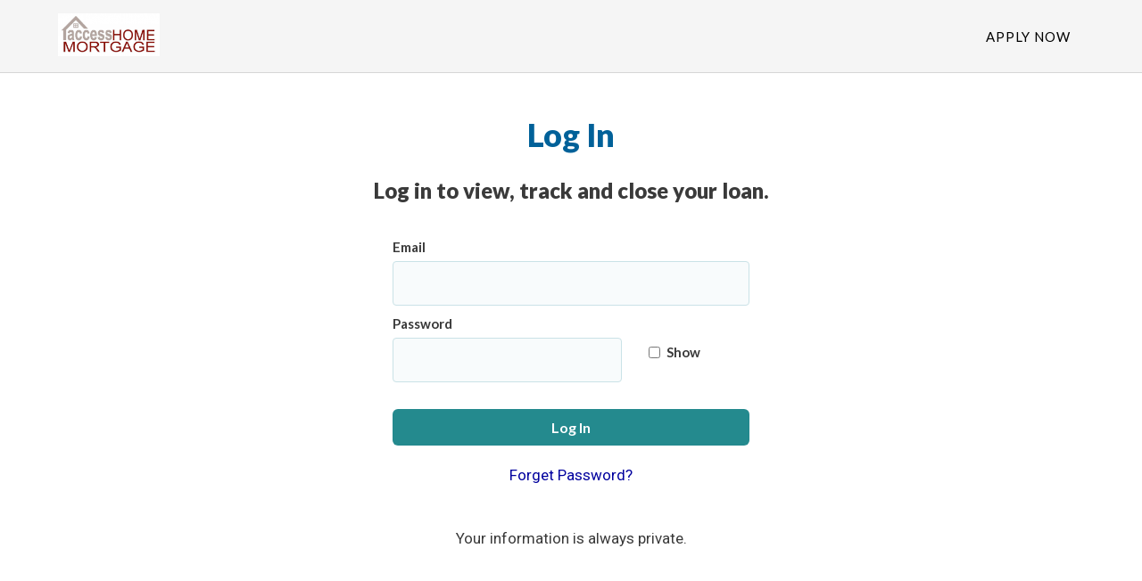

--- FILE ---
content_type: text/html; charset=UTF-8
request_url: https://www.blink.mortgage/app/login/partner/81EDK201
body_size: 17284
content:


<!DOCTYPE html>
<html lang="en">
<head>
                                
    <meta charset="utf-8">
    <meta http-equiv="X-UA-Compatible" content="IE=edge">
    <meta http-equiv="Content-Type" content="text/html; charset=utf-8" />
    <meta name="viewport" content="width=device-width, initial-scale=1.0">
            <meta name="description" content="Securely log in to Access Home Mortgage with bank-level security.">
    <title>Login - Access Home Mortgage</title>

    <link rel="shortcut icon" href="/images/lender/logo-TVDG4JDI-favicon.png?v=8" >            <link rel="canonical" href="https://www.blink.mortgage/app/login/partner/81EDK201">
    
    
    <link rel="stylesheet" href="/css/bootstrap.min.css" >
    <link rel="stylesheet" href="/css/styles.css?v=2026011715" >
    
            <link rel="stylesheet" href="/css/new-branding/consumer/baseNewBranding.css" ><link rel="stylesheet" href="/css/new-branding/themes/themeTealOrange.css" >                
    
    
    <link rel="stylesheet" href="/css/custom.css?v=2026011715" >        <!-- Configuration -->
    <script type="text/javascript">var LenderConfiguration = {"isCoBrowseAutoSave":1};</script>
</head>





<body class=""  id="app-login-partner-81EDK201" data-staticpageid="app-login" > <noscript>This site attempts to protect users against <a href="https://www.owasp.org/index.php/Cross-Site_Request_Forgery_%28CSRF%29">
	Cross-Site Request Forgeries </a> attacks. In order to do so, you must have JavaScript enabled in your web browser otherwise this site will fail to work correctly for you.
	 See details of your web browser for how to enable JavaScript.</noscript>
<script src="/js/analyticsTrackingCustomScript.js?v=2026011715" ></script>
<div class="navbar navbar-default navbar-static-top app-navbar" role="navigation">
    <div class="container">
        <div class="navbar-header">
            <button type="button" class="navbar-toggle" data-toggle="collapse" data-target="#headerNavbar" aria-controls="headerNavbar">
                <span class="sr-only">Toggle navigation</span>
                <span class="icon-bar"></span>
                <span class="icon-bar"></span>
                <span class="icon-bar"></span>
            </button>
            <div class="navbar-brand">
                                                                                                            <a href="http://www.accesshomemortgage.com"><img src="/images/lender/logo-81EDK201-lg.png?v=8" class="logo-app" alt="Access Home Mortgage Logo" /></a>
                                                                        </div>
        </div>
                    <div class="navbar-collapse collapse " id="headerNavbar">
                <ul class="nav navbar-nav navbar-right" id="signup-login-navbar">
                        <li>
        <a class=" "id="loginLinkNavBar" href="/app/signup/partner/81EDK201">
            Apply Now        </a>
    </li>


                </ul>
            </div>
            </div>
</div>



<div class="container spacer-bottom spacer-top loginAppMain">
    <h1 class="text-center page-title">Log In</h1>
    <div class="row">
        <div class="col-sm-10 col-center">
            <h3 class="text-center spacer-bottom page-description">
                Log in to view, track and close your loan.            </h3>
        </div>
    </div>
    <form action="" method="post" role="form" class="form-signup-guide" id="formLogin" >
        <input type="hidden" name="lenderID" id="lenderID" value="81EDK201" />
        <div class="form-group">
            <label for="email">Email</label>
            <input type="text" name="email" class="form-control " id="email" value="" >
        </div>
        <div class="form-group input-password-wrapper">
        <div class="row">
            <div class="col-xs-8">
                <label for="password">Password</label>
                <input type="password" name="password" class="form-control" id="password" autocomplete="new-password">
            </div>
                        <div class="col-xs-4">
                <div class="checkbox password-show">
                    <label>
                        <input type="checkbox" id="passwordShow"> Show                    </label>
                </div>
            </div>
                    </div>
        </div>

        <div class="form-group">
            
<div class="row consumer-verification hidden" id="consumer-verification-ssn">
    <div class="col-xs-12">
        <label for="ssn4Digit">Please verify the last 4 digits of your SSN</label>
    </div>
    <div class="col-xs-12">
        <input type="password" maxlength="4" name="ssn4Digit" class="form-control" id="ssn4Digit">
    </div>
</div>

<div class="row consumer-verification hidden" id="consumer-verification-dob">
    <div class="col-xs-12">
        <label>Please verify your date of birth</label>
    </div>
    <div class="col-xs-12 col-sm-5">
        <select name="dobMonth" class="form-control" id="dobMonth">
            <option value="0">
                Month            </option>

                            <option value="1">January</option>
                            <option value="2">February</option>
                            <option value="3">March</option>
                            <option value="4">April</option>
                            <option value="5">May</option>
                            <option value="6">June</option>
                            <option value="7">July</option>
                            <option value="8">August</option>
                            <option value="9">September</option>
                            <option value="10">October</option>
                            <option value="11">November</option>
                            <option value="12">December</option>
                    </select>
    </div>
    <div class="col-xs-5 col-sm-3">
        <select name="dobDay" class="form-control" id="dobDay">
            <option value="0">
                Day            </option>

                            <option value="1">1</option>
                            <option value="2">2</option>
                            <option value="3">3</option>
                            <option value="4">4</option>
                            <option value="5">5</option>
                            <option value="6">6</option>
                            <option value="7">7</option>
                            <option value="8">8</option>
                            <option value="9">9</option>
                            <option value="10">10</option>
                            <option value="11">11</option>
                            <option value="12">12</option>
                            <option value="13">13</option>
                            <option value="14">14</option>
                            <option value="15">15</option>
                            <option value="16">16</option>
                            <option value="17">17</option>
                            <option value="18">18</option>
                            <option value="19">19</option>
                            <option value="20">20</option>
                            <option value="21">21</option>
                            <option value="22">22</option>
                            <option value="23">23</option>
                            <option value="24">24</option>
                            <option value="25">25</option>
                            <option value="26">26</option>
                            <option value="27">27</option>
                            <option value="28">28</option>
                            <option value="29">29</option>
                            <option value="30">30</option>
                            <option value="31">31</option>
                    </select>
    </div>
    <div class="col-xs-7 col-sm-4">
        <select name="dobYear" class="form-control" id="dobYear">
            <option value="0">
                Year            </option>

                            <option value="2008">2008</option>
                            <option value="2007">2007</option>
                            <option value="2006">2006</option>
                            <option value="2005">2005</option>
                            <option value="2004">2004</option>
                            <option value="2003">2003</option>
                            <option value="2002">2002</option>
                            <option value="2001">2001</option>
                            <option value="2000">2000</option>
                            <option value="1999">1999</option>
                            <option value="1998">1998</option>
                            <option value="1997">1997</option>
                            <option value="1996">1996</option>
                            <option value="1995">1995</option>
                            <option value="1994">1994</option>
                            <option value="1993">1993</option>
                            <option value="1992">1992</option>
                            <option value="1991">1991</option>
                            <option value="1990">1990</option>
                            <option value="1989">1989</option>
                            <option value="1988">1988</option>
                            <option value="1987">1987</option>
                            <option value="1986">1986</option>
                            <option value="1985">1985</option>
                            <option value="1984">1984</option>
                            <option value="1983">1983</option>
                            <option value="1982">1982</option>
                            <option value="1981">1981</option>
                            <option value="1980">1980</option>
                            <option value="1979">1979</option>
                            <option value="1978">1978</option>
                            <option value="1977">1977</option>
                            <option value="1976">1976</option>
                            <option value="1975">1975</option>
                            <option value="1974">1974</option>
                            <option value="1973">1973</option>
                            <option value="1972">1972</option>
                            <option value="1971">1971</option>
                            <option value="1970">1970</option>
                            <option value="1969">1969</option>
                            <option value="1968">1968</option>
                            <option value="1967">1967</option>
                            <option value="1966">1966</option>
                            <option value="1965">1965</option>
                            <option value="1964">1964</option>
                            <option value="1963">1963</option>
                            <option value="1962">1962</option>
                            <option value="1961">1961</option>
                            <option value="1960">1960</option>
                            <option value="1959">1959</option>
                            <option value="1958">1958</option>
                            <option value="1957">1957</option>
                            <option value="1956">1956</option>
                            <option value="1955">1955</option>
                            <option value="1954">1954</option>
                            <option value="1953">1953</option>
                            <option value="1952">1952</option>
                            <option value="1951">1951</option>
                            <option value="1950">1950</option>
                            <option value="1949">1949</option>
                            <option value="1948">1948</option>
                            <option value="1947">1947</option>
                            <option value="1946">1946</option>
                            <option value="1945">1945</option>
                            <option value="1944">1944</option>
                            <option value="1943">1943</option>
                            <option value="1942">1942</option>
                            <option value="1941">1941</option>
                            <option value="1940">1940</option>
                            <option value="1939">1939</option>
                            <option value="1938">1938</option>
                            <option value="1937">1937</option>
                            <option value="1936">1936</option>
                            <option value="1935">1935</option>
                            <option value="1934">1934</option>
                            <option value="1933">1933</option>
                            <option value="1932">1932</option>
                            <option value="1931">1931</option>
                            <option value="1930">1930</option>
                            <option value="1929">1929</option>
                            <option value="1928">1928</option>
                            <option value="1927">1927</option>
                            <option value="1926">1926</option>
                            <option value="1925">1925</option>
                            <option value="1924">1924</option>
                            <option value="1923">1923</option>
                            <option value="1922">1922</option>
                            <option value="1921">1921</option>
                            <option value="1920">1920</option>
                            <option value="1919">1919</option>
                            <option value="1918">1918</option>
                            <option value="1917">1917</option>
                            <option value="1916">1916</option>
                    </select>
    </div>
</div>

<div class="row consumer-verification hidden" id="consumer-verification-name">
    <div class="col-xs-12">
        <label>Please verify your first name and last name</label>
    </div>
    <div class="col-xs-12 col-sm-6">
        <input type="text" name="firstName" class="form-control spacer-bottom-sm" id="firstName"
               placeholder="First name"/>
    </div>
    <div class="col-xs-12 col-sm-6">
        <input type="text" name="lastName" class="form-control spacer-bottom-sm" id="lastName"
               placeholder="Last name"/>
    </div>
</div>        </div>

        <div id="totp-group" class="form-group" style="display: none;">
            <label for="totp">Verification Code</label>
            <input type="number" name="totp" class="form-control" id="totp">
        </div>
        <div class="spacer-top">
            <div class="messageContainer h4 text-center"></div>
            <button type="submit" class="btn btn-responsive-lg btn-primary btn-block">
                Log In            </button>
            <p class="text-center spacer-top-sm">
                <a href="/app/forgot-password/partner/81EDK201">
                    Forget Password?                </a>
            </p>
            
            
            <div class="row text-center">
                <div class="col-xs-12 spacer-top-sm">
                                <p role="alert" class="spacer-top-xs spacer-bottom-sm privacy-statement-message">Your information is always private.</p>
            
                </div>
            </div>

            

        </div>
    </form>
</div>


<script type="text/javascript">
    var returnUrl = '';

    if ( document.body.classList.contains('theme-modern') ) {
        if ( document.querySelector('.logo-app') ) {
            var initLogoApp = document.querySelector('.logo-app') ? document.querySelector('.logo-app').src : "";
            document.querySelector('.logo-app').addEventListener('error', (e) => {
                e.target.src = initLogoApp;
            });
        }

        if ( document.querySelector('.navbar-brand-mobile img') ) {
            var initNavBrandMobile = document.querySelector('.navbar-brand-mobile img') ? document.querySelector('.navbar-brand-mobile img').src : "";
            document.querySelector('.navbar-brand-mobile img').addEventListener('error', (e) => {
                e.target.src = initNavBrandMobile;
            });
        }

        if ( document.querySelector('.navbar-brand > img') ) {
            var initNavBrand = document.querySelector('.navbar-brand > img') ? document.querySelector('.navbar-brand > img').src : "";
            document.querySelector('.navbar-brand > img').addEventListener('error', (e) => {
                e.target.src = initNavBrand;
            });
        }

        if ( document.querySelector('.logo-lender') ) {
            var initLogoLender = document.querySelector('.logo-lender') ? document.querySelector('.logo-lender').src : "";
            document.querySelector('.logo-lender').addEventListener('error', (e) => {
                e.target.src = initLogoLender;
            });
        }
    }
</script>

<!-- Bootstrap core JavaScript
================================================== -->
<!-- Placed at the end of the document so the pages load faster -->
<!--<script src="/js/jquery.min.js"></script>-->
<!--<script src="/js/bootstrap.min.js"></script>-->

<div id="usersViewing" class="users-viewing" style="display: none;"></div>
<div id="cache-message" class="users-viewing" style="display: none">
    <ul class='alert alert-warning' style='margin-bottom: 5px'>
            </ul>
</div>
<script src="/js/jquery.min.js?v=2022122000" ></script><script src="/js/bsm-feature-management.js?v=2022122000" ></script><script src="/js/bsm-helper.js?v=2022122000" ></script><script src="/js/global-ajax-handlers.js?v=2022122000" ></script><script src="/js/be-tab-net.js?v=2022122000" ></script><script src="/js/bootstrap.min.js?v=2022122000" ></script><script src="/js/bsm-modal.js?v=2022122000" ></script><input type="hidden" id="csrfp_hidden_data_token" value="csrftoken">
<input type="hidden" id="csrfp_hidden_data_urls" value='[]'><script src="/js/csrfprotector.js?v=2026011715" ></script><script src="/js/app/loanApplicationService.js?v=2026011715" ></script><script src="/js/app/global-ajax-handlers.js?v=2026011715" ></script><script src="/js/cookies.js?v=2026011715" ></script><script> var verbiage_data = {"SecurityHeader":"\tYour data is protected using bank-level security.","NextLabel":"Next","BackLabel":"Back","PasswordRequirementsLabel":"Password Requirements:","PasswordAtLeast8To25":"8-25 characters","PasswordAtLeastOneCapital":"at least one capital letter","PasswordAtLeastOneNumber":"at least one number","PasswordAtLeastOneSpecial":"at least one special character","AreYouSureMessage":"Are you sure this is correct?","CancelLabel":"Cancel","RemoveLabel":"Remove","TypeLabel":"Type","ErrorNoEmploymentListed":"*You have not provided any employment history for the last 2 years.","ErrorLessThanTwoYearEmployment":"*You are providing less than 2 years of employment history.","ErrorAddEmployerEndDateEarlierThanStartDate":"End day cannot be earlier than your start date.","ErrorAssetTypeMissing":"Please choose an asset type","ErrorAssetNameMissing":"Please provide a name.","ErrorAssetValueMissing":"Please provide a value","LogOutLabel":"Log Out","DashboardLabel":"Dashboard","NMLSNumberLabel":"NMLS# {NUMBER}","ChatNowLabel":"Chat Now","ErrorEmployerStartMonthInvalid":"{EMPLOYER}'s start month must be from 1 to 12.","ErrorEmployerStartMonthGT":"{EMPLOYER}'s start month can not be greater than current month.","ErrorEmployerEndMonthInvalid":"{EMPLOYER}'s end month must be from 1 to 12.","ErrorEmployerEndMonthGT":"{EMPLOYER}'s end month can not be greater than current month.","ErrorAddEmployerStartYearGT":"Start year can not be greater than current year.","ErrorAddEmployerStartMonthGT":"Start month can not be greater than current month.","ErrorAddEmployerEndMonthInvalid":"End month must be from 1 to 12.","ErrorAddEmployerEndYearGT":"End year can not be greater than current year.","ErrorAddEmployerEndMonthGT":"End month can not be greater than current month.","modalExpireSessionAutoLogoutHeader":"Your session is about to expire","modalStaySignedInLabel":"Do you want to stay signed in?","modalYesKeepMeSignedIn":"Yes. Keep me signed in","modalSessionAutoLogoutNoLogMeOut":"No. Log me out","CreditOptOutMessage":"The next step will ask you to authorize {LENDER} to pull your credit. Before we do so, be aware that credit bureaus may sell your contact information, especially if you have good credit scores. You can prevent that by notifying the credit bureaus that you do not want your contact information sold to third parties.<br>If you don't want to receive any additional junk mail or receive solicitations for credit, please select the <a href=\"https:\/\/www.optoutprescreen.com\/?rf=t\" target=\"_blank\">Credit Opt Out<\/a> link to opt out of your credit scores being sold.","CreditOptOutLabel":"Credit Opt Out","Alert":"Alert!","yearsLabel":"year(s)","monthsLabel":"month(s)","ErrorFormerAddressCityMissing":"Please provide your former address city.","ErrorFormerAddressStateMissing":"Please provide your former address state.","ErrorFormerAddressZipcodeMissing":"Please provide your former address zip code.","ErrorHousingHistoryRequired":"You need at least {YEARS} years of housing history. Please add former address.","NoPermissionText":"You don't have permission to do that.","BranchSignUpHeader":"Apply with {BRANCH}?","ErrorAssetAutoMakeEnterMissing":"Please provide a make","ErrorAssetAutoModelEnterMissing":"Please provide a model","ErrorLoanAmountMoreThanMax":"Loan amount must be smaller than ${NUMBER}","ErrorEmailIsNotDeliverable":"Your email is not deliverable. Please correct and try again.","ErrorEmailIsRisky":"Your email is risky. Please correct and try again.","ErrorEmailIsUnsafe":"Your email is unsafe. Please correct and try again.","ErrorAddEmployerDescriptionMissing":"Please provide description","ChatBoxTitle":"{CLIENT NAME} is {STATUS TEXT}","ChatBoxTextPlaceholder":"Type a message...","ErrorOtherHispanicSelectedFreeformValueNotSpecified":"You selected \"Other Hispanic or Latino\" checkbox but failed to specify a value{NAME}.","ErrorOtherHispanicNotSelectedFreeformValueSpecified":"You have entered another Hispanic ethnicity but failed to select the \"Other Hispanic or Latino\" checkbox{NAME}.","ErrorAmericanIndianNotSelectedFreeformValueSpecified":"You have specified an \"American Indian or Alaska Native\" race but failed to select the checkbox{NAME}.","ErrorOtherAsianSelectedFreeformValueNotSpecified":"You selected the \"Other Asian Race\" checkbox but failed to specify a value{NAME}.","ErrorOtherAsianNotSelectedFreeformValueSpecified":"You have entered another Asian race but failed to select the \"Other Asian Race\" checkbox{NAME}.","ErrorOtherPacificIslanderSelectedFreeformValueNotSpecified":"You selected the \"Other Pacific Islander\" checkbox but failed to specify a value{NAME}.","ErrorOtherPacificIslanderNotSelectedFreeformValueSpecified":"You have entered another Pacific Islander race but failed to select the \"Other Pacific Islander\" checkbox{NAME}.","ErrorCoBoPrimaryAddressPOBox":"Co-borrower's primary address cannot be a PO Box.","TerminatedProcessMessage":"We apologize, but we are unable to continue with your application at this time.","ErrorEthnicityDeclinedButAnswered":"You have chosen to decline ethnicity, but have entered one or more for {NAME}.","ErrorRaceDeclinedButAnswered":"You have chosen to decline race, but have entered one or more for {NAME}.","ErrorGenderDeclinedButAnswered":"You have chosen to decline gender, but have entered one or more for {NAME}.","ChatBoxOnlineStatusText":"online","ChatBoxOfflineStatusText":"offline","ChatBoxTypingText":"{CLIENT NAME} is typing...","AuthorizeIncomeVerification":"Your authorization for income verification","YourConsentsAndAuthorizations":"Your consents and authorizations","ErrorFHAVARefinanceCashoutNotAvailableInState":"{LOAN_PROGRAM} Cashout Refinance is not available in {STATE}","ErrorSuffixNameSameAs":"Your suffix can not be the same as your {FIELD}","ErrorMissingIsNativeAmerican":"Please indicate whether you are Native American or not.","ErrorReferralSourceMissing":"Please provide referral source","CreditIsFrozenMessage":"Before you proceed, please note that there is a freeze on the following credit:","CongratulationsUserLabel":"Congratulations {NAME}!","NumberOfLoanOptionsLabel":"You have {NUMBER} different loan options. Based on the loan you originally applied for I selected a best match for your consideration.","ChooseLoanToProceedLabel":"Choose any loan to proceed.","NeedHelpWithChatLabel":"If you would like my help to choose a loan,  just click on CHAT below and I'll be happy to walk you through all your loan options.","NeedHelpWithoutChatLabel":"If you would like my help to choose a loan, close this window and click on my picture on top and I'll be happy to walk you through all your loan options.","ProceedButton":"Proceed","ErrorTaxAddressInvalid":"Your tax address is invalid.","ErrorBillingAddressInvalid":"Billing address is invalid.","InvalidSignupLink":"The URL input is not a valid link, please contact your Loan Officer to retrieve the correct link.","ErrorAccountHolderAddressInvalid":"Account holder address is invalid.","ErrorBankNameMissingCiti":"Bank Name must contain 'citi'","ErrorEmployerAssetValue":"Consider as an asset","ErrorEmployerOwnerShip":"Ownership value is invalid","ErrorEmployerOwnerShipValue0100":"Ownership must be 0 - 100","primaryAddressInputPlaceholder":"123 Primary Address St.","mailingAddressInputPlaceholder":"123 Mailing Address St.","subjectAddressInputPlaceholder":"123 Subject Address St.","employerAddressInputPlaceholder":"123 Employer Address St.","assetAddressInputPlaceholder":"123 Asset Address St.","ErrorSocialSecurityNot9Numbers":"SSN must be 9 numbers only.","AddressNotReal":"This address is not valid or real.","EstimatedCloseDateNotProvided":"Please provide an estimated close date.","ErrorPrimaryAddressInvalidFinalWarning":"Your primary address could not be validated. Please double check the address, and if you are sure, click next to continue.","ErrorLoanPurposeAddressInvalidFinalWarning":"{PURCHASE OR REFINANCE} address could not be validated. Please double check the address, and if you are sure, click next to continue.","ErrorMailingAddressInvalidFinalWarning":"The provided mailing address could not be validated. Please double check the mailing address, and if you are sure, click next to continue.","ErrorCoBoPrimaryAddressInvalidFinalWarning":"The provided primary address for your co-borrower's primary address could not be validated. Please double check your co-borrower's primary address, and if you are sure, click next to continue.","ErrorCoBoMailingAddressInvalidFinalWarning":"The provided mailing address for your co-borrower could not be validated. Please double check your co-borrower's mailing address, and if you are sure, click next to continue.","ErrorPhoneRange":"Phone must be between {MIN} and {MAX} numbers only.","RoleLoanOfficerLabel":"Loan Officer","modalExpireSessionAutoLogoutTimedOutHeader":"Your session has timed out","RefinanceLabel":"Refinance","PurchaseLabel":"Purchase","OtherOptionLabel":"Other","EmailLabel":"Email","RateLabel":"Rate","RateAPRLabel":"Rate\/APR","APRLabel":"APR","FeesLabel":"Fees","PaymentLabel":"Payment","ShowDetailsLabel":"Show details","PrepaidAndImpoundAmountLabel":"Prepaid and impound amounts","RefiRateTermLabel":"Rate\/Term","RefiCashOutLabel":"CashOut","QuickPricerHELOCCurrentLineBalanceLabel":"Current Line Balance","ExceedMaxAcceptableDTI":"Your DTI seems to exceed our maximum acceptable DTI ({MAXDTI}%), Do you want to continue?","PUDPropertyLabel":"Planned unit development (PUD)","ErrorAssetAccountNumberMissing":"Please enter account number","ErrorAssetStockBondShareCountMissing":"Please enter number of stock bond shared","ErrorAssetStockBondShareCountNotANumber":"Number of stock bond shared should be a number","ErrorAssetStockBondShareCountGreaterThan":"Number of stock bond shared should be greater than {NUMBER}","ErrorAssetValueNotANumber":"Balance of account should be a number","ErrorAssetMoneyMarketFundNameMissing":"Please enter Money market fund name","ErrorAssetMoneyMarketFundValueMissing":"Please enter market value","ErrorHELOCAmountMissing":"Please provide line of credit amount","ErrorHELOANAmountMissing":"Please provide loan amount","UploadInstruction":"Choose any .PDF, .JPG, .PNG or .TIF file to upload.","LogIn":"Log In","SignIn":"Sign In","ApplyNow":"Apply Now","LoanDashboardTab":"Loan Dashboard","MyLoansTab":"My Loans","MyAccountTab":"My Account","FirstNamePlaceHolder":"First name","MiddleNamePlaceHolder":"Middle name","LastNamePlaceHolder":"Last name","SuffixNamePlaceHolder":"Suffix","WhoWillProvideInformation":"Who will provide {NAME}'s information?","YourSpouse":"your spouse","CoBorrower":"co-borrower","MeLabel":"Me","TheirSpouse":"Their Spouse","HimHerself":"Him\/Herself","SomeoneElse":"Someone else","EmailPlaceHolder":"email@domain.com","CityPlaceHolder":"City","ClickHere":"click here","ClickingHere":"click here","ErrorSubjectPropertyTypeMissing":"Please provide subject property type.","CreditCardMonthLabel":"Month","CreditCardYearLabel":"Year","SecurelyLogOutButton":"Securely Log Out","ContinueButton":"Continue","IndustryTypeAccounting":"Accounting","IndustryTypeAirlinesAviation":"Airlines\/Aviation","IndustryTypeAlternativeDisputeResolution":"Alternative Dispute Resolution","IndustryTypeAlternativeMedicine":"Alternative Medicine","IndustryTypeAnimation":"Animation","IndustryTypeApparelFashion":"Apparel & Fashion","IndustryTypeArchitecturePlanning":"Architecture & Planning","IndustryTypeArtsandCrafts":"Arts and Crafts","IndustryTypeAutomotive":"Automotive","IndustryTypeAviationAerospace":"Aviation & Aerospace","IndustryTypeBanking":"Banking","IndustryTypeBiotechnology":"Biotechnology","IndustryTypeBroadcastMedia":"Broadcast Media","IndustryTypeBuildingMaterials":"Building Materials","IndustryTypeBusinessSuppliesandEquipment":"Business Supplies and Equipment","IndustryTypeCapitalMarkets":"Capital Markets","IndustryTypeChemicals":"Chemicals","IndustryTypeCivicSocialOrganization":"Civic & Social Organization","IndustryTypeCivilEngineering":"Civil Engineering","IndustryTypeCommercialRealEstate":"Commercial Real Estate","IndustryTypeComputerNetworkSecurity":"Computer & Network Security","IndustryTypeComputerGames":"Computer Games","IndustryTypeComputerHardware":"Computer Hardware","IndustryTypeComputerNetworking":"Computer Networking","IndustryTypeComputerSoftware":"Computer Software","IndustryTypeConstruction":"Construction","IndustryTypeConsumerElectronics":"Consumer Electronics","IndustryTypeConsumerGoods":"Consumer Goods","IndustryTypeConsumerServices":"Consumer Services","IndustryTypeCosmetics":"Cosmetics","IndustryTypeDairy":"Dairy","IndustryTypeDefenseSpace":"Defense & Space","IndustryTypeDesign":"Design","IndustryTypeEducationManagement":"Education Management","IndustryTypeELearning":"E-Learning","IndustryTypeElectricalElectronicManufacturing":"Electrical\/Electronic Manufacturing","IndustryTypeEntertainment":"Entertainment","IndustryTypeEnvironmentalServices":"Environmental Services","IndustryTypeEventsServices":"Events Services","IndustryTypeExecutiveOffice":"Executive Office","IndustryTypeFacilitiesServices":"Facilities Services","IndustryTypeFarming":"Farming","IndustryTypeFinancialServices":"Financial Services","IndustryTypeFineArt":"Fine Art","IndustryTypeFishery":"Fishery","IndustryTypeFoodBeverages":"Food & Beverages","IndustryTypeFoodProduction":"Food Production","IndustryTypeFundRaising":"Fund-Raising","IndustryTypeFurniture":"Furniture","IndustryTypeGamblingCasinos":"Gambling & Casinos","IndustryTypeGlassCeramicsConcrete":"Glass, Ceramics & Concrete","IndustryTypeGovernmentAdministration":"Government Administration","IndustryTypeGovernmentRelations":"Government Relations","IndustryTypeGraphicDesign":"Graphic Design","IndustryTypeHealthWellnessandFitness":"Health, Wellness and Fitness","IndustryTypeHigherEducation":"Higher Education","IndustryTypeHospitalHealthCare":"Hospital & Health Care","IndustryTypeHospitality":"Hospitality","IndustryTypeHumanResources":"Human Resources","IndustryTypeImportandExport":"Import and Export","IndustryTypeIndividualFamilyServices":"Individual & Family Services","IndustryTypeIndustrialAutomation":"Industrial Automation","IndustryTypeInformationServices":"Information Services","IndustryTypeInformationTechnologyandServices":"Information Technology and Services","IndustryTypeInsurance":"Insurance","IndustryTypeInternationalAffairs":"International Affairs","IndustryTypeInternationalTradeandDevelopment":"International Trade and Development","IndustryTypeInternet":"Internet","IndustryTypeInvestmentBanking":"Investment Banking","IndustryTypeInvestmentManagement":"Investment Management","IndustryTypeJudiciary":"Judiciary","IndustryTypeLawEnforcement":"Law Enforcement","IndustryTypeLawPractice":"Law Practice","IndustryTypeLegalServices":"Legal Services","IndustryTypeLegislativeOffice":"Legislative Office","IndustryTypeLeisureTravelTourism":"Leisure, Travel & Tourism","IndustryTypeLibraries":"Libraries","IndustryTypeLogisticsandSupplyChain":"Logistics and Supply Chain","IndustryTypeLuxuryGoodsJewelry":"Luxury Goods & Jewelry","IndustryTypeMachinery":"Machinery","IndustryTypeManagementConsulting":"Management Consulting","IndustryTypeMaritime":"Maritime","IndustryTypeMarketResearch":"Market Research","IndustryTypeMarketingandAdvertising":"Marketing and Advertising","IndustryTypeMechanicalorIndustrialEngineering":"Mechanical or Industrial Engineering","IndustryTypeMediaProduction":"Media Production","IndustryTypeMedicalDevices":"Medical Devices","IndustryTypeMedicalPractice":"Medical Practice","IndustryTypeMentalHealthCare":"Mental Health Care","IndustryTypeMilitary":"Military","IndustryTypeMiningMetals":"Mining & Metals","IndustryTypeMotionPicturesandFilm":"Motion Pictures and Film","IndustryTypeMuseumsandInstitutions":"Museums and Institutions","IndustryTypeMusic":"Music","IndustryTypeNanotechnology":"Nanotechnology","IndustryTypeNewspapers":"Newspapers","IndustryTypeNonProfitOrganizationManagement":"Non-Profit Organization Management","IndustryTypeOilEnergy":"Oil & Energy","IndustryTypeOnlineMedia":"Online Media","IndustryTypeOutsourcingOffshoring":"Outsourcing\/Offshoring","IndustryTypePackageFreightDelivery":"Package\/Freight Delivery","IndustryTypePackagingandContainers":"Packaging and Containers","IndustryTypePaperForestProducts":"Paper & Forest Products","IndustryTypePerformingArts":"Performing Arts","IndustryTypePharmaceuticals":"Pharmaceuticals","IndustryTypePhilanthropy":"Philanthropy","IndustryTypePhotography":"Photography","IndustryTypePlastics":"Plastics","IndustryTypePoliticalOrganization":"Political Organization","IndustryTypePrimarySecondaryEducation":"Primary\/Secondary Education","IndustryTypePrinting":"Printing","IndustryTypeProfessionalTrainingCoaching":"Professional Training & Coaching","IndustryTypeProgramDevelopment":"Program Development","IndustryTypePublicPolicy":"Public Policy","IndustryTypePublicRelationsandCommunications":"Public Relations and Communications","IndustryTypePublicSafety":"Public Safety","IndustryTypePublishing":"Publishing","IndustryTypeRailroadManufacture":"Railroad Manufacture","IndustryTypeRanching":"Ranching","IndustryTypeRealEstate":"Real Estate","IndustryTypeRecreationalFacilitiesandServices":"Recreational Facilities and Services","IndustryTypeReligiousInstitutions":"Religious Institutions","IndustryTypeRenewablesEnvironment":"Renewables & Environment","IndustryTypeResearch":"Research","IndustryTypeRestaurants":"Restaurants","IndustryTypeRetail":"Retail","IndustryTypeSecurityandInvestigations":"Security and Investigations","IndustryTypeSemiconductors":"Semiconductors","IndustryTypeShipbuilding":"Shipbuilding","IndustryTypeSportingGoods":"Sporting Goods","IndustryTypeSports":"Sports","IndustryTypeStaffingandRecruiting":"Staffing and Recruiting","IndustryTypeSupermarkets":"Supermarkets","IndustryTypeTelecommunications":"Telecommunications","IndustryTypeTextiles":"Textiles","IndustryTypeThinkTanks":"Think Tanks","IndustryTypeTobacco":"Tobacco","IndustryTypeTranslationandLocalization":"Translation and Localization","IndustryTypeTransportationTruckingRailroad":"Transportation\/Trucking\/Railroad","IndustryTypeUtilities":"Utilities","IndustryTypeVentureCapitalPrivateEquity":"Venture Capital & Private Equity","IndustryTypeVeterinary":"Veterinary","IndustryTypeWarehousing":"Warehousing","IndustryTypeWholesale":"Wholesale","IndustryTypeWineandSpirits":"Wine and Spirits","IndustryTypeWireless":"Wireless","IndustryTypeWritingandEditing":"Writing and Editing","RelationshipFather":"Father","RelationshipMother":"Mother","RelationshipBrother":"Brother","RelationshipSister":"Sister","RelationshipSon":"Son","RelationshipDaughter":"Daughter","RelationshipGrandmother":"Grandmother","RelationshipGrandfather":"Grandfather","RelationshipGrandson":"Grandson","RelationshipGranddaughter":"Granddaughter","RelationshipUncle":"Uncle","RelationshipAunt":"Aunt","RelationshipCousin":"Cousin","RelationshipOther":"Other","VABranchArmy":"Army","VABranchNavy":"Navy","VABranchMarines":"Marines","VABranchAirForce":"Air Force","VABranchCoastGuard":"Coast Guard","VABranchNationalGuard":"National Guard","VABranchDepartmentDefense":"Department of Defense","VABranchOtherVAEligibility":"Other VA Eligibility","VAMilitaryStatusRegularMilitary":"Active Duty","VAMilitaryStatusVeteran":"Veteran","VAMilitaryStatusReserves":"Reserves","VAMilitaryStatusSurvivingSpouse":"Surviving Spouse","DownPaymentSourceTypeCheckingSavings":"Checking\/Savings","DownPaymentSourceTypeGiftFunds":"Gift Funds","DownPaymentSourceTypeGiftFundsNA":"FHA – Gift – Source N\/A","DownPaymentSourceTypeGiftFundsRelative":"FHA – Gift – Source Relative","DownPaymentSourceTypeGiftFundsGovernmentAssistance":"FHA – Gift – Source Government Assistance","DownPaymentSourceTypeGiftFundsNonProfitReligiousCommunitySellerFunded":"FHA – Gift – Source Nonprofit\/Religious\/Community – Seller Funded","DownPaymentSourceTypeGiftFundsNonProfitReligiousCommunityNonSellerFunded":"FHA – Gift – Source Nonprofit\/Religious\/Community – Non-Seller Funded","DownPaymentSourceTypeGiftFundsNonProfitEmployer":"FHA – Gift – Source Employer","DownPaymentSourceTypeStocksAndBonds":"Stocks and Bonds","DownPaymentSourceTypeLotEquity":"Lot Equity","DownPaymentSourceTypeBridgeLoan":"Bridge Loan","DownPaymentSourceTypeTrustFunds":"Trust Funds","DownPaymentSourceTypeRetirementFunds":"Retirement Funds","DownPaymentSourceTypeLifeInsuranceCashValue":"Life Insurance Cash Value","DownPaymentSourceTypeSaleOfChattel":"Sale of Chattel","DownPaymentSourceTypeTradeEquity":"Trade Equity","DownPaymentSourceTypeSweatEquity":"Sweat Equity","DownPaymentSourceTypeCashOnHand":"Cash on Hand","DownPaymentSourceTypeDepositOnSalesContract":"Deposit on Sales Contract","DownPaymentSourceTypeEquityOnPendingSale":"Equity from Pending Sale","DownPaymentSourceTypeEquityOnSubjectProperty":"Equity from Subject Property","DownPaymentSourceTypeEquityOnSoldProperty":"Equity on Sold Property","DownPaymentSourceTypeOther":"Other Type of Down Payment","DownPaymentSourceTypeRentWithOptionToPurchase":"Rent with Option to Purchase","DownPaymentSourceTypeSecuredBorrowedFunds":"Secured Borrowed Funds","DownPaymentSourceTypeUnsecuredBorrowedFunds":"Unsecured Borrowed Funds","DownPaymentSourceTypeGiftOfCash":"Cash Gift","DownPaymentSourceTypeGiftOfPropertyEquity":"Gift of Equity","DownPaymentSourceTypeGrant":"Grant","YearsOfSchoolingPlaceHolder":"ex: 12 (finished high school)","StreetPlaceHolder":"1234 Any Street","ApprovalDisplayAdverbTypeConditionallyApproved":"Conditionally Approved","ApprovalDisplayAdverbTypePreApproved":"Pre-Approved","ApprovalDisplayAdverbTypePreQualified":"Pre-Qualified","ApprovalDisplayAdverbTypeConditionallyQualified":"Conditionally Qualified","ApprovalDisplayAdverbTypeConditionalPreQualification":"Conditional Prequalification","Rate":"Rate","MainStatusStartApplication":"Start Application","MainStatusCreateApplication":"Create Application","MainStatusVerifyApplication":"Verify Application","MainStatusLoanApproval":"Loan Approval","MainStatusAppraisal":"Appraisal","MainStatusUnderwriting":"Underwriting","MainStatusClosing":"Closing","MainStatusClosed":"Closed","MainStatusDeclined":"Declined","MainStatusOnHold":"On Hold","MainStatusWithdrawn":"Withdrawn","MainStatusCanceled":"Canceled","MainStatusArchived":"Archived","MainStatusPendingWithdrawal":"Pending Withdrawal","MainStatusPendingCancelation":"Pending Cancelation","SubStatusSignedUp":"Signed Up","SubStatusChoseLoanCriteria":"Chose Loan Criteria","SubStatusConfirmedApplicationType":"Confirmed Application Type","SubStatusProvidedPersonalInfo":"Provided Personal Info","SubStatusIdentityVerified":"Identity Verified","SubStatusProvidedLoanCriteria":"Provided Loan Criteria","SubStatusAddressError":"Address Error","SubStatusProvidedVAInformation":"Provided VA Information","SubStatusIdentityCannotBeVerified":"Identity Cannot Be Verified","SubStatusIdentityNotVerified":"Identity Not Verified","SubStatusFinalApproval":"Final Approval","SubStatusCreditReportPaid":"Credit Report Paid","SubStatusPendingAgreement":"Pending Agreement","SubStatusImportedBankAccounts":"Imported Bank Accounts","SubStatusImportedBankTransactions":"Imported Bank Transactions","SubStatusSkippedCreditReportPayment":"Skipped Credit Report Payment","SubStatusImportedFacebook":"Imported Facebook","SubStatusImportedLinkedIn":"Imported LinkedIn","SubStatusImportedCredit":"Imported Credit","SubStatusSkippedFacebook":"Skipped Facebook","SubStatusSkippedLinkedIn":"Skipped LinkedIn","SubStatusSkippedImportBankAccount":"Skipped Import Bank Account","SubStatusImportBankAgain":"Import Bank Again","SubStatusImportWaiting":"Import Waiting","SubStatusSkippedLinkedInSolar":"Skipped LinkedIn Solar","SubStatusSkippedPlaid":"Skipped Plaid","SubStatusSkippedPayroll":"Skipped Payroll","SubStatusImportedPayrollInformation":"Imported Payroll Information","SubStatusSkippedImportPayrollInformation":"Skipped Import Payroll Information","SubStatusImportPayrollAgain":"Import Payroll Again","SubStatusApplicationCreated":"Application Created","SubStatusVerifiedIncomeExpenses":"Verified Income & Expenses","SubStatusVerifiedEmployment":"Verified Employment","SubStatusVerifiedAssetsLiabilities":"Verified Assets & Liabilities","SubStatusVerifiedDeclarations":"Verified Declarations","SubStatusWaitingforCoBorrower":"Waiting for CoBorrower","SubStatusSubmittedApplication":"Submitted Application","SubStatusChoseLoan":"Chose Loan","SubStatusDisclosuresCreated":"Disclosures Created","SubStatusDisclosuresPreparedforSigning":"Disclosures Prepared for Signing","SubStatusDisclosuresSigned":"Disclosures Signed","SubStatusReconsideredChosenLoan":"Reconsidered Chosen Loan","SubStatusPendingEscalatedReview":"Pending Escalated Review","SubStatusErrorCreatingDisclosures":"Error Creating Disclosures","SubStatusResubmittedApplication":"Resubmitted Application","SubStatusDisclosuresNotPreparedforSigning":"Disclosures Not Prepared for Signing","SubStatusDisclosuresWaitingSigned":"Disclosures Waiting Signed","SubStatusLoanApproval":"Loan Approval","SubStatusFinalFundingApproval":"Final Funding Approval","SubStatusAppraisalCreated":"Appraisal Created","SubStatusAppraisalOrdered":"Appraisal Ordered","SubStatusAppraisalPaid":"Appraisal Paid","SubStatusSkippedAppraisalPayment":"Skipped Appraisal Payment","SubStatusInUnderwriting":"In Underwriting","SubStatusSkippedAppraisalOrder":"Skipped Appraisal Order","SubStatusRequestedFinalApproval":"Requested Final Approval","SubStatusRequestedFinalApprovalReview":"Requested Final Approval Review","SubStatusNotaryPreferencesSet":"Notary Preferences Set","SubStatusUploadedClosingDisclosures":"Uploaded Closing Disclosures","SubStatusImportantDatesSet":"Important Dates Set","SubStatusClosingDisclosuresNotPreparedforSigning":"Closing Disclosures Not Prepared for Signing","SubStatusClosingDisclosuresPreparedforSigning":"Closing Disclosures Prepared for Signing","SubStatusClosingDisclosuresSigned":"Closing Disclosures Signed","SubStatusFundingRequested":"Funding Requested","SubStatusRequestedFinalFundingReview":"Requested Final Funding Review","SubStatusInitialFundingRequested":"Initial Funding Requested","SubStatusInitialFundingApproved":"Initial Funding Approved","SubStatusRequestedFinalFundingApproval":"Requested Final Funding Approval","SubStatusFinalFundingRequested":"Final Funding Requested","SubStatusFinalFundingApproved":"Final Funding Approved","SubStatusFinalFundingApprovalReview":"Final Funding Approval Review","SubStatusCloseDatesSet":"Close Dates Set","SubStatusCloseDateSet":"Close Date Set","SubStatusLoanDeclined":"Loan Declined","SubStatusLoanOnHold":"Loan On Hold","SubStatusWithdrawn":"Withdrawn","SubStatusCanceled":"Canceled","SubStatusLoanArchived":"Loan Archived","SubStatusCIApproved":"C&I Approved","SubStatusIncomplete":"Incomplete","SubStatusCounselingOptionIssued":"Counseling Option Issued","SubStatusDeniedPendingPendingDecline":"Denied Pending (Pending Decline)","SubStatusFullApproval":"Full Approval","SubStatusPendingWithdraw":"Pending Withdraw","SubStatusPendingCanceled":"Pending Canceled","SubStatusAwaitingIntentToProceed":"Awaiting Intent To Proceed","SubStatusStatedIntenttoProceed":"Stated Intent to Proceed","SubStatusClosingDocumentsSenttoSettlementAgent":"Closing Documents Sent to Settlement Agent","SubStatusPendingWithdrawal":"Pending Withdrawal","SubStatusPendingCancelation":"Pending Cancelation","StartButton":"Start","PasswordNotMatch":"Your passwords do not match.","MonthLabel":"Month","DayLabel":"Day","YearLabel":"Year","WillApplyJointlyWithLabel":"{FIRSTNAME} will apply jointly with","NoOneLabel":"No One","UnableToLoadDocumentForESignOnConsumer":"Unable to load the documents for eSign. Please contact your Loan Officer for assistance.","UnableToLoadDocumentForESignOnLO":"Unable to load the documents for e-sign. Please contact your administrator for assistance.","ErrorMessageStatusCode403":"There was a problem with your request. Please refresh the page and try again.","ErrorMessageGeneral":"An unexpected error occurred. Please refresh the page and try again. Error code: {CODE}","DownPaymentSourceTypeSecuredLoan":"Secured Loan","ErrorPropertyUseMissing":"Please select how you will occupy the property.","SourceLabel":"Source","AmountLabel":"Amount","DepositedLabel":"Deposited","TotalLabel":"Total","OtherDescriptionLabel":"Other Description","GiftOrGrantTypeMissing":"Please choose a Type.","GiftOrGrantSourceMissing":"Please choose a Source.","GiftOrGrantAmountMissing":"Please provide an Amount.","GiftOrGrantDescriptionMissing":"Please provide the description.","GiftOrGrantAlreadyExists":"The Gift or Grant already exists.","ErrorMessageWhileProcessing":"We encountered an error while processing your request.","ErrorAssociatedREOOwnedMissing":"Please select one Associated Real Estate Owned.","LoanBorrowerInvalid":"Invalid loan borrower","OtherIncomeTypeMissing":"Please select an other income type.","OtherIncomeAmountMissing":"Please input other income amount.","OtherIncomeTypeAlreadyExists":"The {INCOME_TYPE} already exists.","ErrorGiftGrantAmountGreaterThan":"Amount must be greater than {NUMBER}","OtherIncomeTypeAmountGreaterThan":"Income Amount must be greater than {NUMBER}","YourLoanBorrowerNameLabel":"Your","MyLoansLabelEmailConfirmationMessage":"An email has been sent to your Loan Officer","ErrorLessThanTwoYearEmploymentCoBo":"*You are providing less than 2 years of {NAME}'s employment history.","CoBrowsingJoiningQuestion":"May I join and help with your loan?","GiftOrGrantDuplicateItems":"There are duplicate Gift or Grant records.","MannerTitleHeldMissingError":"Please provide a Manner in which the Subject Property Title will be held.","CommunityPropertyMannerLabel":"Community property","JointTenantsMannerLabel":"Joint tenants","SingleManMannerLabel":"Single man","SingleWomanMannerLabel":"Single woman","MarriedManMannerLabel":"Married man","MarriedWomanMannerLabel":"Married woman","TenantsInCommonMannerLabel":"Tenants in common","TenancyByEntiretyMannerLabel":"Tenancy by entirety","ToBeDecidedInEscrowMannerLabel":"To be decided in escrow","UnmarriedManMannerLabel":"Unmarried man","UnmarriedWomanMannerLabel":"Unmarried woman","SoleOwnershipMannerLabel":"Sole Ownership","LifeEstateMannerLabel":"Life Estate","OtherMannerLabel":"Other","EmploymentStatusEmployed":"Employed","EmploymentStatusSelfEmployed":"Self-Employed","EmploymentStatusUnemployed":"Unemployed","EmploymentStatusRetired":"Retired","EmploymentStatusStudent":"Student","EmploymentStatusHomemaker":"Homemaker","EmploymentStatusSeasonal":"Seasonal","EmploymentStatusForeign":"Foreign","EmploymentStatusMilitary":"Military","EmploymentStatusOther":"Other","LoanOfficerNotSpecializedInPurchaseLoans":"Your Loan Officer does not specialize in purchase loans in {STATE}. We will find a purchase expert to help you.<br><br>","LoanOfficerNotSpecializedInRefinanceLoans":"Your Loan Officer does not specialize in refinance loans in {STATE}. We will find a refinance expert to help you.<br><br>","HelocLoanPurchaseDescription":"HELOC","HelocLoanRefinanceDescription":"HELOC","HeloanLoanPurchaseDescription":"HELOAN","HeloanLoanRefinanceDescription":"HELOAN","RelationshipNiece":"Niece","RelationshipNephew":"Nephew","RelationshipCloseFriend":"Close Friend","ModalLoanDetailsLabel-PrepaidImpounds":"Prepaid\/Impounds","ModalLoanDetailsH1-PrepaidImpoundsAmounts":"PREPAID & IMPOUND AMOUNTS","ModalLoanDetailsH2-ImpoundsAmounts":"Impound Amounts","ModalLoanDetailsH2-TotalPrepaid":"Total Prepaid & Impound Amounts","ErrorOccupancyTypeInvalid":"Invalid occupancy type","ErrorReverseMortgageOccupancyTypeInvalid":"Only Primary Residence is allowed for Reverse Mortgage","EConsentDocument":"<b>GENERAL<\/b>\n<p>You have indicated that you wish to receive and sign the documents relating to your mortgage loan application, closing disclosures and other mortgage-related communications electronically using the online electronic record delivery software (\"eDelivery Platform\") and the integrated electronic signature software (\"eSign Platform\") that we make available to you (collectively, the \"Platform\"). We are required by law to give you certain information \"in writing\" - which means that you are entitled to receive it on paper. However, with your consent, we may instead provide this information to you electronically. This Electronic Consent Agreement (this \"E-Consent\") sets forth important information about conducting business electronically, electronic delivery of information, and signing documents electronically. By providing your consent below, you are agreeing that you have reviewed this E-Consent and you agree to transact business with us using electronic communications. Your consent also permits the general use of electronic records and electronic signatures in lieu of paper documents.\n<\/p>\n\n<p>You are not required to receive or sign documents electronically and you acknowledge and agree that electronic signatures are equivalent and equally binding as traditional signatures. If you do not consent to the use of electronic records and signatures, you will be unable to proceed electronically. You will need to contact the person who sent you the invitation to review and\/or sign electronically and arrange to complete the transaction using paper documents, or you may not be able to proceed with the transaction at all. If permitted to complete the transaction on paper, you may be required to pay a reasonable fee. If you are a notary using the eSign Platform to notarize Communications signed by others, this fee shall not apply to you.<\/p>\n\n<p>In this E-Consent, the words \"we,\" \"us,\" and \"our\" refer to the entity whose representative invited you to electronically receive, review and\/or sign documents using the Platform, and may consist of the applicable mortgage broker(s), loan processor(s) or mortgage banker(s) with whom you are transacting business for one or more loans. The words \"you\" and \"your\" means the person giving consent. We recommend you read this E-Consent in its entirety to ensure you are fully informed. After you have read this E-Consent in its entirety, if you agree to the general use of electronic records and electronic signatures in connection with use of the Platform, please check the box on the referring web page that says, \"By checking this box I also agree that: I have received, reviewed and agree to the general use of electronic records and electronic signatures as provided in {LENDER}'s Electronic Consent Agreement.\".<\/p>\n<br>\n<b>SCOPE OF CONSENT<\/b>\n<p>By clicking on the checkbox on the referring page that says, \"By checking this box I also agree that: I have received, reviewed and agree to the general use of electronic records and electronic signatures as provided in {LENDER}'s Electronic Consent Agreement.\", you are agreeing to receive via electronic means all disclosures, notices, agreements, undertakings, records, documents and other information that we provide to you or that you sign, submit, or agree to at our request on the Platform (each a \"Communication\"). You agree that the Communications may be in electronic form. We may also use electronic signatures and initials and obtain them from you on any Communication, as well as use other functionality to obtain information from you for any Communication. You agree that all actions taken and information provided by you with respect to Communications displayed on the Platform will constitute your agreement, acceptance or acknowledgement of the applicable terms of the Communication to which such actions are applied.<\/p>\n\n<p>Actions taken by you on the Platform may consist of, for example, the application of your electronic signature or initials, or selections made or information provided by you through use of electronic functionality (such as a checkbox, dropdown menu, textbox or radio button). All such actions have the same legal effect as if you had taken such actions and provided such information using pen and ink on Paper.<\/p>\n\n<p>All Communications that we deliver to you in electronic form will be delivered either (1) via email; (2) via the eDelivery Platform; or (3) by your accessing a Platform website link that we will designate in an email, text message, or other electronic notice we send to you at the time the information is available. We will establish security procedures that you will have to follow to access the Platform and the Platform website.<\/p>\n\n<p>We may always, in our sole discretion, provide you with any Communications on paper, even if you have authorized electronic delivery. Sometimes the law, or our agreement with you, requires you to give us a written notice. You must still provide these notices to us on paper, unless we tell you how to deliver the notice to us electronically.<\/p>\n<br>\n<b>TERMINATION\/CHANGES TO E-CONSENT<\/b>\n<p>We reserve the right, in our sole discretion, to discontinue the provision of electronic Communications, or to terminate or change the terms and conditions on which we provide electronic Communications. We will provide you with notice of any such termination or change as required by law.<\/p>\n<br>\n\n<b>REQUESTING PAPER COPIES<\/b>\n<p>If a Communication required for your loan transaction is not available in electronic form, a paper copy will be provided to you free of charge. You will also have the opportunity to download, print out and retain a copy of all electronic Communications you receive, review and\/or sign using the Platform. You may access the eDelivery Platform to print and\/or download a copy of the Communications you received, reviewed and\/or signed.<\/p>\n\n<p>Also, when new Communications are available on the eDelivery Platform, and when you review and\/or sign electronic Communications using the eSign Platform, we will send to you, at the email address you previously provided to us, a secure link that will enable you to access a copy of the Communications.<\/p>\n\n<p>Except as described above, we will not send you a paper copy of electronic Communications unless you request it. You can obtain a paper copy of any Communication we provide to you electronically by downloading it yourself from the eDelivery Platform or by requesting that we mail you a paper copy. Request for paper copies must be made within a reasonable time after we first provided the electronic Communication to you. To request a paper copy, contact us at:<\/p>\n\nPhone: {LENDER_PHONE}\n<br>\nMailing Address: {LENDER_ADDRESS}\n<br>\n<p>You will not be required to pay a fee for receiving paper copies of the Loan Documents.<\/p>\n\n<p>If you are a notary using the eSign Platform to notarize Communications signed by others, this section (\"Requesting Paper Copies\") shall not apply to you.<\/p>\n<br>\n\n<b>RETAINING COPIES<\/b>\n<P>We encourage you to print or download for your records a copy of all electronic Communications, as well as this E-Consent disclosure and any other document that is important to you.<\/p>\n<br>\n\n<b>HOW TO WITHDRAW CONSENT<\/b>\n<p>You may withdraw your consent to receive Communications electronically at any time.<\/p>\n\n<p>In order to withdraw your consent while you are on the eDelivery Platform, after visiting your loan dashboard, you must click the \"My Account\" option. Then uncheck “By checking this box I also agree that: I have received, reviewed and agree to the general use of electronic records and electronic signatures as provided in {LENDER}'s Electronic Consent Agreement.<\/p>\n\n<p>Alternatively, you may notify us that you wish to withdraw your consent by:<\/p>\n\nPhone: {LENDER_PHONE}\n<br>\nMailing Address: {LENDER_ADDRESS}\n<br>\n\n<p>Withdrawing your consent may delay your transactions with us. If you withdraw your consent before all Communications are reviewed and\/or signed, you will be unable to proceed electronically using the Platform. You may be required to review and\/or execute Communications via paper, or you may be unable to complete the transaction at all. You may also be required to pay a reasonable fee to complete your transaction on paper. If you are a notary using the eSign Platform to notarize Communications signed by others, this fee shall not apply to you.<\/p>\n\n<p>All actions taken by you before withdrawing your consent, including the signing of Communications via electronic means, will remain valid and fully enforceable.<\/p>\n\n<p>Your withdrawal of consent with respect to the electronic Communications does not affect any other consent you have given us at any other time to use electronic records and signatures. A withdrawal of your consent to receive electronic Communications will be effective only after we have had a reasonable period of time to process your withdrawal.<\/p>\n<br>\n<b>UPDATING YOUR CONTACT INFORMATION<\/b>\n<p>It is your responsibility to provide us with an accurate and complete email address and other contact information, and to maintain and update promptly any changes in this information. You can update your contact information at any time by contacting our representative that invited you to review Communications on the Platform or by contacting us at:<\/p>\n\nPhone: {LENDER_PHONE}\n<br>\nMailing Address: {LENDER_ADDRESS}\n<br>\n\n<p>We are not liable for your failure to receive notification of the availability of electronic Communications if your email address on file is invalid; your email or Internet service provider filters the notification as \"spam\" or \"junk mail;\" there is a malfunction in your computer, browser, Internet service and\/or software; or for other reasons beyond our control.<\/p>\n<br>\n<b>REQUIRED HARDWARE\/SOFTWARE<\/b>\n<p>To create and receive electronic Communications using the Platform, you must have access to:<\/p>\n<ul>\n\t<li>A Current Version (defined below) of an Internet browser we support;<\/li>\n\t<li>A connection to the Internet;<\/li>\n\t<li>A Current Version of a program that accurately reads and displays PDF files;<\/li>\n\t<li>A Current Version of an email management program;<\/li>\n\t<li>A device (e.g., a computer, tablet, laptop, etc.) and an operating system capable of supporting all of the above;\n\t<li>and if you are participating in a remote notarization session, you must have, and your device and operating system must support, a web camera, microphone and speakers.<\/li>\n<\/ul>\n\n<p>You will also need a printer if you wish to print out and retain records on paper, and electronic storage if you wish to retain records in electronic form.<\/p>\n\n<p>You must also have an active email address and an alternate means of second factor authentication.<\/p>\n\n<p>By \"Current Version,\" we mean a version of the software that is stable and is currently supported by its publisher. From time to time, we may offer services or features that require your internet browser be configured in a particular way, such as permitting the use of JavaScript or cookies. If we detect that your internet browser is not properly configured, we may provide you with a notice and advice on how to update your configuration. We reserve the right to discontinue support of a Current Version of software if, in our sole opinion, it suffers from a security flaw or other flaw that makes it unsuitable for use with the Platform.<\/p>\n\n<p>If the hardware or software requirements for the Platform change, and that change would create a material risk that you would not be able to access or retain electronic Communications, the changes will be described in an updated version of this E-Consent which will be made available to you when you next access the Platform. You may then elect to consent to such updated E-Consent and the revised requirements specified therein before receiving, viewing and\/or executing any other Communications using the Platform. If you choose to withdraw your consent upon notification of the change, you will be able to do so without penalty and paper copies of such Communications will be mailed to you.<\/p>\n<br>\n<b>AGREEMENT<\/b>\n<p>By clicking on the checkbox on the referring page that says, \"By checking this box I also agree that: I have received, reviewed and agree to the general use of electronic records and electronic signatures as provided in {LENDER}'s Electronic Consent Agreement.\", you are agreeing to this E-Consent and consenting to the use of electronic records and signatures in connection with the Communications and your use of the Platform, and you are also confirming that:<\/p>\n<ul>\n\t<li>you can access and read this E-Consent and you understand this E-Consent;<\/li>\n\t<li>you have the hardware and software described above;<\/li>\n\t<li>you are able to receive and review electronic records;<\/li>\n\t<li>you have an active email account and a cellphone number for SMS messaging, each of which you have disclosed to us;\n\t<li>you have the ability to access and view PDF files; <\/li>\n\t<li>and you acknowledge that electronic signatures and records will be used in place of written documents and handwritten signatures with respect to the electronic Communications and your use of the Platform.<\/li>\n<\/ul>\n<br>","EConsentDocumentEffectiveDate":"<p><b>EFFECTIVE DATE:<\/b> This E-Consent Agreement is Effective as of {CONSENT_TIMESTAMP}.<\/p><br>","EConsentDocumentAuditTrail":"<em>Accepted by {BORROWER_FIRST_NAME} {BORROWER_LAST_NAME} (<a href=\"mailto:{BORROWER_EMAIL}\">{BORROWER_EMAIL}<\/a>), on {CONSENT_TIMESTAMP} from {IP_ADDRESS} using {SERVICE_NAME}<\/em>","POSServiceName":"Bright","TPOServiceName":"Beam","DeleteAliasHeader":"Delete Alternate Name","DeleteAliasWarningMessage":"Are you sure you want to delete alternate name?","LoginPageSubHeader":"Log in to view, track and close your loan."}</script><script src="/js/verbiage.js?v=2026011715" ></script>



    <div class="spacer-bottom width-90 center-block spacer-top">
        <div class="row">
            <div class="col-xs-12 text-center"></div>
        </div>
    </div>

<script type="text/javascript">

    $(window).on("load", function(){
        loadLabelTextIntoControl();
    });

    // Bind text for form controls
    function loadLabelTextIntoControl() {
        $( 'label' ).each( function () {
            var text = $( this ).text();
            var inputID = $( this ).attr( 'for' );
            if ( inputID !== undefined ) {
                var $input = $( '#' + inputID );

                if ( $( this ).find( 'input, select, textarea' ).length <= 0 ) {
                    $input.attr( 'aria-label', text.trim() );
                    $( this ).attr( 'aria-hidden', 'true' );
                }
            }
        } );
    }

    
</script>

<script type="text/javascript">
    $(document).ready(function () {
        $('*[data-attr-autocomplete]').each(function () {
            if ( typeof $(this).attr( 'autocomplete' ) === "undefined") {
                $( this ).attr( 'autocomplete', $(this).data( 'attr-autocomplete' ) );
            }
        });

        $("body").on("change", 'select', SelectBoxHelper.checkPlaceHolder).change();
    });
</script>

<style>
        </style>
<script type="text/javascript">
    (function (root, init) {
        // Using module design pattern to make sure we don't override existing module.
        init(root.CSRFP = root.CSRFP || {});
    })(this, function (exports) {
        const excludeURLs = exports.excludeURLs || [];
        exports.excludeURLs = excludeURLs.concat(["^https:\/\/rapi.walkme.com(.*)$","https:\/\/filethis.com\/api\/v1\/connections"]);
    });
</script>

<script src="/js/passwordShow.js" ></script><script src="/js/app/login.js" ></script><script src="/ftp/TVDG4JDI/upload/send-height.js?v=2026011715" ></script></body>
</html>


--- FILE ---
content_type: application/javascript
request_url: https://www.blink.mortgage/js/app/login.js
body_size: 661
content:
$( function() {

    var promptedTOTP = false;

    // Enable entering login by pressing enter
    $(document).keypress(function (e) {
        if (e.which == 13) {
            var email = $( "#email" ).val();
            var password = $( "#password" ).val();

            if (email && password) {
                $('#formLogin').submit();
                return false;
            }
        }
    });

    $( "#formLogin" ).submit( function() {
        var postData = {
            action: "login",
            lenderID: $( "#lenderID" ).val(),
            email: $( "#email" ).val(),
            password: $( "#password" ).val(),
            ref: $( "#main" ).data( "ref" ),
            ssn4Digit : $("#ssn4Digit").val(),
            dobMonth : $("#dobMonth").val(),
            dobDay : $("#dobDay").val(),
            dobYear : $("#dobYear").val(),
            firstName : $("#firstName").val(),
            lastName : $("#lastName").val(),
            returnUrl: window.returnUrl
        }

        if (promptedTOTP) {
            postData.TOTP = $("#totp").val() || '';
        }

        toggleLoginButton( true );
        $.ajax( {
            type: "POST",
            url: "/scripts/scriptsApp.php",
            dataType: "json",
            data: postData,
            success: function( json ) {
                toggleLoginButton( json.redirect != null );
                $( '.consumer-verification' ).addClass('hidden');
                if (json.redirect) {
                    window.location.replace( json.redirect );
                } else if ( json.consumerVerification ) {
                    $( '#consumer-verification-' + json.consumerVerification ).removeClass('hidden');
                } else if ( json.error ) {
                    $( ".messageContainer" ).html( "<p class='text-danger'>" + json.error + "</p>" );
                } else {
                    $( ".messageContainer" ).empty();
                    promptTOTP();
                }
            },
            error: function (xhr) {
                $( ".messageContainer" ).html( "<p class='text-danger'>" + (bsmHelper.getAjaxResponseError(xhr) || 'Unable to login') + "</p>" );
            },
            complete: function () {
                toggleLoginButton(false)
            }
        } );

        return false;
    } );

    function toggleLoginButton( isDisabled ) {
        $( "button[type=submit]" ).prop( "disabled", isDisabled );
    }

    function promptTOTP()
    {
        $("#email").prop('disabled', true);
        $("#password").prop('disabled', true);
        $('#totp-group').show();
        $('#totp').focus();
        promptedTOTP = true;
    }
} );